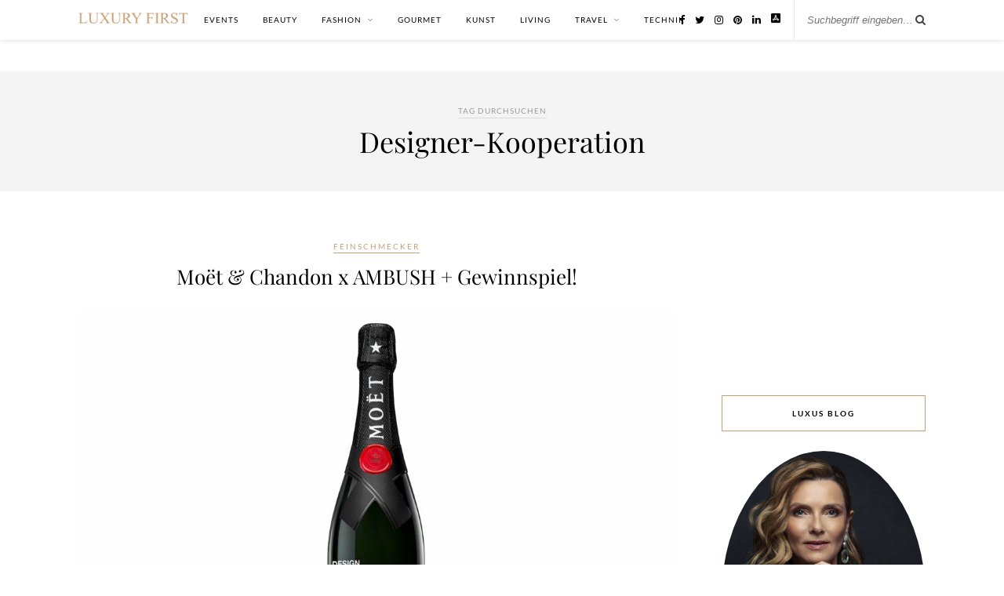

--- FILE ---
content_type: text/html; charset=UTF-8
request_url: https://www.luxury-first.de/t/designer-kooperation/
body_size: 12509
content:
<!DOCTYPE html>
<html lang="de" prefix="og: https://ogp.me/ns#">
<head>

	<meta charset="UTF-8">
	<meta http-equiv="X-UA-Compatible" content="IE=edge">
	<meta name="viewport" content="width=device-width, initial-scale=1">

	<link rel="profile" href="https://gmpg.org/xfn/11" />

		<link rel="shortcut icon" href="https://www.luxury-first.de/wp-content/uploads/2020/02/994102_779596442053911_38521814_n.jpg" />
	
	<link rel="alternate" type="application/rss+xml" title="LUXURY FIRST Luxusblog RSS Feed" href="https://www.luxury-first.de/feed/" />
	<link rel="alternate" type="application/atom+xml" title="LUXURY FIRST Luxusblog Atom Feed" href="https://www.luxury-first.de/feed/atom/" />
	<link rel="pingback" href="https://www.luxury-first.de/xmlrpc.php" />

		<style>img:is([sizes="auto" i], [sizes^="auto," i]) { contain-intrinsic-size: 3000px 1500px }</style>
	
<!-- Suchmaschinen-Optimierung durch Rank Math PRO - https://rankmath.com/ -->
<title>Designer-Kooperation News, Hintergründe &amp; Luxus Neuheiten - LUXURY FIRST Luxusblog</title>
<meta name="description" content="News zum Thema Designer-Kooperation ✓ Aktuelle Hintergründe ✓ Luxus Designer-Kooperation Anregungen und Inspiration ✓ Termine, Trends und Neuheiten ✓ Insider-Tipps direkt vom Luxusblogger"/>
<meta name="robots" content="index, follow, max-snippet:-1, max-video-preview:-1, max-image-preview:large"/>
<link rel="canonical" href="https://www.luxury-first.de/t/designer-kooperation/" />
<meta property="og:locale" content="de_DE" />
<meta property="og:type" content="article" />
<meta property="og:title" content="Designer-Kooperation News, Hintergründe &amp; Luxus Neuheiten - LUXURY FIRST Luxusblog" />
<meta property="og:description" content="News zum Thema Designer-Kooperation ✓ Aktuelle Hintergründe ✓ Luxus Designer-Kooperation Anregungen und Inspiration ✓ Termine, Trends und Neuheiten ✓ Insider-Tipps direkt vom Luxusblogger" />
<meta property="og:url" content="https://www.luxury-first.de/t/designer-kooperation/" />
<meta property="og:site_name" content="Luxury First" />
<meta property="article:publisher" content="http://facebook.com/Luxury.First.Magazin" />
<meta name="twitter:card" content="summary_large_image" />
<meta name="twitter:title" content="Designer-Kooperation News, Hintergründe &amp; Luxus Neuheiten - LUXURY FIRST Luxusblog" />
<meta name="twitter:description" content="News zum Thema Designer-Kooperation ✓ Aktuelle Hintergründe ✓ Luxus Designer-Kooperation Anregungen und Inspiration ✓ Termine, Trends und Neuheiten ✓ Insider-Tipps direkt vom Luxusblogger" />
<meta name="twitter:site" content="@Luxury_First" />
<meta name="twitter:label1" content="Beiträge" />
<meta name="twitter:data1" content="1" />
<script type="application/ld+json" class="rank-math-schema">{"@context":"https://schema.org","@graph":[{"@type":"Person","@id":"https://www.luxury-first.de/#person","name":"Luxury First","sameAs":["http://facebook.com/Luxury.First.Magazin","https://twitter.com/Luxury_First","http://instagram.com/luxury_first_magazin/","https://www.pinterest.de/luxury_first/"],"image":{"@type":"ImageObject","@id":"https://www.luxury-first.de/#logo","url":"https://www.luxury-first.de/wp-content/uploads/2019/05/lf-text.png","contentUrl":"https://www.luxury-first.de/wp-content/uploads/2019/05/lf-text.png","caption":"Luxury First","inLanguage":"de","width":"640","height":"64"}},{"@type":"WebSite","@id":"https://www.luxury-first.de/#website","url":"https://www.luxury-first.de","name":"Luxury First","publisher":{"@id":"https://www.luxury-first.de/#person"},"inLanguage":"de"},{"@type":"CollectionPage","@id":"https://www.luxury-first.de/t/designer-kooperation/#webpage","url":"https://www.luxury-first.de/t/designer-kooperation/","name":"Designer-Kooperation News, Hintergr\u00fcnde &amp; Luxus Neuheiten - LUXURY FIRST Luxusblog","isPartOf":{"@id":"https://www.luxury-first.de/#website"},"inLanguage":"de"}]}</script>
<!-- /Rank Math WordPress SEO Plugin -->

<link rel="alternate" type="application/rss+xml" title="LUXURY FIRST Luxusblog &raquo; Feed" href="https://www.luxury-first.de/feed/" />
<link rel="alternate" type="application/rss+xml" title="LUXURY FIRST Luxusblog &raquo; Kommentar-Feed" href="https://www.luxury-first.de/comments/feed/" />
<script type="text/javascript" id="wpp-js" src="https://www.luxury-first.de/wp-content/plugins/wordpress-popular-posts/assets/js/wpp.min.js?ver=7.3.6" data-sampling="0" data-sampling-rate="100" data-api-url="https://www.luxury-first.de/wp-json/wordpress-popular-posts" data-post-id="0" data-token="2727e51baf" data-lang="0" data-debug="0"></script>
<link rel="alternate" type="application/rss+xml" title="LUXURY FIRST Luxusblog &raquo; Designer-Kooperation Schlagwort-Feed" href="https://www.luxury-first.de/t/designer-kooperation/feed/" />
<script type="text/javascript">
/* <![CDATA[ */
window._wpemojiSettings = {"baseUrl":"https:\/\/s.w.org\/images\/core\/emoji\/16.0.1\/72x72\/","ext":".png","svgUrl":"https:\/\/s.w.org\/images\/core\/emoji\/16.0.1\/svg\/","svgExt":".svg","source":{"concatemoji":"https:\/\/www.luxury-first.de\/wp-includes\/js\/wp-emoji-release.min.js?ver=6.8.3"}};
/*! This file is auto-generated */
!function(s,n){var o,i,e;function c(e){try{var t={supportTests:e,timestamp:(new Date).valueOf()};sessionStorage.setItem(o,JSON.stringify(t))}catch(e){}}function p(e,t,n){e.clearRect(0,0,e.canvas.width,e.canvas.height),e.fillText(t,0,0);var t=new Uint32Array(e.getImageData(0,0,e.canvas.width,e.canvas.height).data),a=(e.clearRect(0,0,e.canvas.width,e.canvas.height),e.fillText(n,0,0),new Uint32Array(e.getImageData(0,0,e.canvas.width,e.canvas.height).data));return t.every(function(e,t){return e===a[t]})}function u(e,t){e.clearRect(0,0,e.canvas.width,e.canvas.height),e.fillText(t,0,0);for(var n=e.getImageData(16,16,1,1),a=0;a<n.data.length;a++)if(0!==n.data[a])return!1;return!0}function f(e,t,n,a){switch(t){case"flag":return n(e,"\ud83c\udff3\ufe0f\u200d\u26a7\ufe0f","\ud83c\udff3\ufe0f\u200b\u26a7\ufe0f")?!1:!n(e,"\ud83c\udde8\ud83c\uddf6","\ud83c\udde8\u200b\ud83c\uddf6")&&!n(e,"\ud83c\udff4\udb40\udc67\udb40\udc62\udb40\udc65\udb40\udc6e\udb40\udc67\udb40\udc7f","\ud83c\udff4\u200b\udb40\udc67\u200b\udb40\udc62\u200b\udb40\udc65\u200b\udb40\udc6e\u200b\udb40\udc67\u200b\udb40\udc7f");case"emoji":return!a(e,"\ud83e\udedf")}return!1}function g(e,t,n,a){var r="undefined"!=typeof WorkerGlobalScope&&self instanceof WorkerGlobalScope?new OffscreenCanvas(300,150):s.createElement("canvas"),o=r.getContext("2d",{willReadFrequently:!0}),i=(o.textBaseline="top",o.font="600 32px Arial",{});return e.forEach(function(e){i[e]=t(o,e,n,a)}),i}function t(e){var t=s.createElement("script");t.src=e,t.defer=!0,s.head.appendChild(t)}"undefined"!=typeof Promise&&(o="wpEmojiSettingsSupports",i=["flag","emoji"],n.supports={everything:!0,everythingExceptFlag:!0},e=new Promise(function(e){s.addEventListener("DOMContentLoaded",e,{once:!0})}),new Promise(function(t){var n=function(){try{var e=JSON.parse(sessionStorage.getItem(o));if("object"==typeof e&&"number"==typeof e.timestamp&&(new Date).valueOf()<e.timestamp+604800&&"object"==typeof e.supportTests)return e.supportTests}catch(e){}return null}();if(!n){if("undefined"!=typeof Worker&&"undefined"!=typeof OffscreenCanvas&&"undefined"!=typeof URL&&URL.createObjectURL&&"undefined"!=typeof Blob)try{var e="postMessage("+g.toString()+"("+[JSON.stringify(i),f.toString(),p.toString(),u.toString()].join(",")+"));",a=new Blob([e],{type:"text/javascript"}),r=new Worker(URL.createObjectURL(a),{name:"wpTestEmojiSupports"});return void(r.onmessage=function(e){c(n=e.data),r.terminate(),t(n)})}catch(e){}c(n=g(i,f,p,u))}t(n)}).then(function(e){for(var t in e)n.supports[t]=e[t],n.supports.everything=n.supports.everything&&n.supports[t],"flag"!==t&&(n.supports.everythingExceptFlag=n.supports.everythingExceptFlag&&n.supports[t]);n.supports.everythingExceptFlag=n.supports.everythingExceptFlag&&!n.supports.flag,n.DOMReady=!1,n.readyCallback=function(){n.DOMReady=!0}}).then(function(){return e}).then(function(){var e;n.supports.everything||(n.readyCallback(),(e=n.source||{}).concatemoji?t(e.concatemoji):e.wpemoji&&e.twemoji&&(t(e.twemoji),t(e.wpemoji)))}))}((window,document),window._wpemojiSettings);
/* ]]> */
</script>
<link rel='stylesheet' id='sbi_styles-css' href='https://www.luxury-first.de/wp-content/plugins/instagram-feed/css/sbi-styles.min.css?ver=6.10.0' type='text/css' media='all' />
<style id='wp-emoji-styles-inline-css' type='text/css'>

	img.wp-smiley, img.emoji {
		display: inline !important;
		border: none !important;
		box-shadow: none !important;
		height: 1em !important;
		width: 1em !important;
		margin: 0 0.07em !important;
		vertical-align: -0.1em !important;
		background: none !important;
		padding: 0 !important;
	}
</style>
<link rel='stylesheet' id='wp-block-library-css' href='https://www.luxury-first.de/wp-includes/css/dist/block-library/style.min.css?ver=6.8.3' type='text/css' media='all' />
<style id='classic-theme-styles-inline-css' type='text/css'>
/*! This file is auto-generated */
.wp-block-button__link{color:#fff;background-color:#32373c;border-radius:9999px;box-shadow:none;text-decoration:none;padding:calc(.667em + 2px) calc(1.333em + 2px);font-size:1.125em}.wp-block-file__button{background:#32373c;color:#fff;text-decoration:none}
</style>
<style id='global-styles-inline-css' type='text/css'>
:root{--wp--preset--aspect-ratio--square: 1;--wp--preset--aspect-ratio--4-3: 4/3;--wp--preset--aspect-ratio--3-4: 3/4;--wp--preset--aspect-ratio--3-2: 3/2;--wp--preset--aspect-ratio--2-3: 2/3;--wp--preset--aspect-ratio--16-9: 16/9;--wp--preset--aspect-ratio--9-16: 9/16;--wp--preset--color--black: #000000;--wp--preset--color--cyan-bluish-gray: #abb8c3;--wp--preset--color--white: #ffffff;--wp--preset--color--pale-pink: #f78da7;--wp--preset--color--vivid-red: #cf2e2e;--wp--preset--color--luminous-vivid-orange: #ff6900;--wp--preset--color--luminous-vivid-amber: #fcb900;--wp--preset--color--light-green-cyan: #7bdcb5;--wp--preset--color--vivid-green-cyan: #00d084;--wp--preset--color--pale-cyan-blue: #8ed1fc;--wp--preset--color--vivid-cyan-blue: #0693e3;--wp--preset--color--vivid-purple: #9b51e0;--wp--preset--gradient--vivid-cyan-blue-to-vivid-purple: linear-gradient(135deg,rgba(6,147,227,1) 0%,rgb(155,81,224) 100%);--wp--preset--gradient--light-green-cyan-to-vivid-green-cyan: linear-gradient(135deg,rgb(122,220,180) 0%,rgb(0,208,130) 100%);--wp--preset--gradient--luminous-vivid-amber-to-luminous-vivid-orange: linear-gradient(135deg,rgba(252,185,0,1) 0%,rgba(255,105,0,1) 100%);--wp--preset--gradient--luminous-vivid-orange-to-vivid-red: linear-gradient(135deg,rgba(255,105,0,1) 0%,rgb(207,46,46) 100%);--wp--preset--gradient--very-light-gray-to-cyan-bluish-gray: linear-gradient(135deg,rgb(238,238,238) 0%,rgb(169,184,195) 100%);--wp--preset--gradient--cool-to-warm-spectrum: linear-gradient(135deg,rgb(74,234,220) 0%,rgb(151,120,209) 20%,rgb(207,42,186) 40%,rgb(238,44,130) 60%,rgb(251,105,98) 80%,rgb(254,248,76) 100%);--wp--preset--gradient--blush-light-purple: linear-gradient(135deg,rgb(255,206,236) 0%,rgb(152,150,240) 100%);--wp--preset--gradient--blush-bordeaux: linear-gradient(135deg,rgb(254,205,165) 0%,rgb(254,45,45) 50%,rgb(107,0,62) 100%);--wp--preset--gradient--luminous-dusk: linear-gradient(135deg,rgb(255,203,112) 0%,rgb(199,81,192) 50%,rgb(65,88,208) 100%);--wp--preset--gradient--pale-ocean: linear-gradient(135deg,rgb(255,245,203) 0%,rgb(182,227,212) 50%,rgb(51,167,181) 100%);--wp--preset--gradient--electric-grass: linear-gradient(135deg,rgb(202,248,128) 0%,rgb(113,206,126) 100%);--wp--preset--gradient--midnight: linear-gradient(135deg,rgb(2,3,129) 0%,rgb(40,116,252) 100%);--wp--preset--font-size--small: 13px;--wp--preset--font-size--medium: 20px;--wp--preset--font-size--large: 36px;--wp--preset--font-size--x-large: 42px;--wp--preset--spacing--20: 0.44rem;--wp--preset--spacing--30: 0.67rem;--wp--preset--spacing--40: 1rem;--wp--preset--spacing--50: 1.5rem;--wp--preset--spacing--60: 2.25rem;--wp--preset--spacing--70: 3.38rem;--wp--preset--spacing--80: 5.06rem;--wp--preset--shadow--natural: 6px 6px 9px rgba(0, 0, 0, 0.2);--wp--preset--shadow--deep: 12px 12px 50px rgba(0, 0, 0, 0.4);--wp--preset--shadow--sharp: 6px 6px 0px rgba(0, 0, 0, 0.2);--wp--preset--shadow--outlined: 6px 6px 0px -3px rgba(255, 255, 255, 1), 6px 6px rgba(0, 0, 0, 1);--wp--preset--shadow--crisp: 6px 6px 0px rgba(0, 0, 0, 1);}:where(.is-layout-flex){gap: 0.5em;}:where(.is-layout-grid){gap: 0.5em;}body .is-layout-flex{display: flex;}.is-layout-flex{flex-wrap: wrap;align-items: center;}.is-layout-flex > :is(*, div){margin: 0;}body .is-layout-grid{display: grid;}.is-layout-grid > :is(*, div){margin: 0;}:where(.wp-block-columns.is-layout-flex){gap: 2em;}:where(.wp-block-columns.is-layout-grid){gap: 2em;}:where(.wp-block-post-template.is-layout-flex){gap: 1.25em;}:where(.wp-block-post-template.is-layout-grid){gap: 1.25em;}.has-black-color{color: var(--wp--preset--color--black) !important;}.has-cyan-bluish-gray-color{color: var(--wp--preset--color--cyan-bluish-gray) !important;}.has-white-color{color: var(--wp--preset--color--white) !important;}.has-pale-pink-color{color: var(--wp--preset--color--pale-pink) !important;}.has-vivid-red-color{color: var(--wp--preset--color--vivid-red) !important;}.has-luminous-vivid-orange-color{color: var(--wp--preset--color--luminous-vivid-orange) !important;}.has-luminous-vivid-amber-color{color: var(--wp--preset--color--luminous-vivid-amber) !important;}.has-light-green-cyan-color{color: var(--wp--preset--color--light-green-cyan) !important;}.has-vivid-green-cyan-color{color: var(--wp--preset--color--vivid-green-cyan) !important;}.has-pale-cyan-blue-color{color: var(--wp--preset--color--pale-cyan-blue) !important;}.has-vivid-cyan-blue-color{color: var(--wp--preset--color--vivid-cyan-blue) !important;}.has-vivid-purple-color{color: var(--wp--preset--color--vivid-purple) !important;}.has-black-background-color{background-color: var(--wp--preset--color--black) !important;}.has-cyan-bluish-gray-background-color{background-color: var(--wp--preset--color--cyan-bluish-gray) !important;}.has-white-background-color{background-color: var(--wp--preset--color--white) !important;}.has-pale-pink-background-color{background-color: var(--wp--preset--color--pale-pink) !important;}.has-vivid-red-background-color{background-color: var(--wp--preset--color--vivid-red) !important;}.has-luminous-vivid-orange-background-color{background-color: var(--wp--preset--color--luminous-vivid-orange) !important;}.has-luminous-vivid-amber-background-color{background-color: var(--wp--preset--color--luminous-vivid-amber) !important;}.has-light-green-cyan-background-color{background-color: var(--wp--preset--color--light-green-cyan) !important;}.has-vivid-green-cyan-background-color{background-color: var(--wp--preset--color--vivid-green-cyan) !important;}.has-pale-cyan-blue-background-color{background-color: var(--wp--preset--color--pale-cyan-blue) !important;}.has-vivid-cyan-blue-background-color{background-color: var(--wp--preset--color--vivid-cyan-blue) !important;}.has-vivid-purple-background-color{background-color: var(--wp--preset--color--vivid-purple) !important;}.has-black-border-color{border-color: var(--wp--preset--color--black) !important;}.has-cyan-bluish-gray-border-color{border-color: var(--wp--preset--color--cyan-bluish-gray) !important;}.has-white-border-color{border-color: var(--wp--preset--color--white) !important;}.has-pale-pink-border-color{border-color: var(--wp--preset--color--pale-pink) !important;}.has-vivid-red-border-color{border-color: var(--wp--preset--color--vivid-red) !important;}.has-luminous-vivid-orange-border-color{border-color: var(--wp--preset--color--luminous-vivid-orange) !important;}.has-luminous-vivid-amber-border-color{border-color: var(--wp--preset--color--luminous-vivid-amber) !important;}.has-light-green-cyan-border-color{border-color: var(--wp--preset--color--light-green-cyan) !important;}.has-vivid-green-cyan-border-color{border-color: var(--wp--preset--color--vivid-green-cyan) !important;}.has-pale-cyan-blue-border-color{border-color: var(--wp--preset--color--pale-cyan-blue) !important;}.has-vivid-cyan-blue-border-color{border-color: var(--wp--preset--color--vivid-cyan-blue) !important;}.has-vivid-purple-border-color{border-color: var(--wp--preset--color--vivid-purple) !important;}.has-vivid-cyan-blue-to-vivid-purple-gradient-background{background: var(--wp--preset--gradient--vivid-cyan-blue-to-vivid-purple) !important;}.has-light-green-cyan-to-vivid-green-cyan-gradient-background{background: var(--wp--preset--gradient--light-green-cyan-to-vivid-green-cyan) !important;}.has-luminous-vivid-amber-to-luminous-vivid-orange-gradient-background{background: var(--wp--preset--gradient--luminous-vivid-amber-to-luminous-vivid-orange) !important;}.has-luminous-vivid-orange-to-vivid-red-gradient-background{background: var(--wp--preset--gradient--luminous-vivid-orange-to-vivid-red) !important;}.has-very-light-gray-to-cyan-bluish-gray-gradient-background{background: var(--wp--preset--gradient--very-light-gray-to-cyan-bluish-gray) !important;}.has-cool-to-warm-spectrum-gradient-background{background: var(--wp--preset--gradient--cool-to-warm-spectrum) !important;}.has-blush-light-purple-gradient-background{background: var(--wp--preset--gradient--blush-light-purple) !important;}.has-blush-bordeaux-gradient-background{background: var(--wp--preset--gradient--blush-bordeaux) !important;}.has-luminous-dusk-gradient-background{background: var(--wp--preset--gradient--luminous-dusk) !important;}.has-pale-ocean-gradient-background{background: var(--wp--preset--gradient--pale-ocean) !important;}.has-electric-grass-gradient-background{background: var(--wp--preset--gradient--electric-grass) !important;}.has-midnight-gradient-background{background: var(--wp--preset--gradient--midnight) !important;}.has-small-font-size{font-size: var(--wp--preset--font-size--small) !important;}.has-medium-font-size{font-size: var(--wp--preset--font-size--medium) !important;}.has-large-font-size{font-size: var(--wp--preset--font-size--large) !important;}.has-x-large-font-size{font-size: var(--wp--preset--font-size--x-large) !important;}
:where(.wp-block-post-template.is-layout-flex){gap: 1.25em;}:where(.wp-block-post-template.is-layout-grid){gap: 1.25em;}
:where(.wp-block-columns.is-layout-flex){gap: 2em;}:where(.wp-block-columns.is-layout-grid){gap: 2em;}
:root :where(.wp-block-pullquote){font-size: 1.5em;line-height: 1.6;}
</style>
<link rel='stylesheet' id='cta-button-style-front-css' href='https://www.luxury-first.de/wp-content/plugins/custom-buttons/assets/cta-style.css?ver=1765793396' type='text/css' media='all' />
<style id='cta-button-style-front-inline-css' type='text/css'>
.pk-affiliate::after, .btn-hi[href*="amazon"]::after, .btn-hi[href*="amzn"]::after, .btn-hi[href*="digidip"]::after, .btn-hi[href*="awin1"]::after, .btn-hi[href*="linksynergy"]::after, .btn-hi[href*="viglink"]::after { content:" *" }
</style>
<link rel='stylesheet' id='mc4wp-form-basic-css' href='https://www.luxury-first.de/wp-content/plugins/mailchimp-for-wp/assets/css/form-basic.css?ver=4.11.1' type='text/css' media='all' />
<link rel='stylesheet' id='ez-toc-css' href='https://www.luxury-first.de/wp-content/plugins/easy-table-of-contents/assets/css/screen.min.css?ver=2.0.80' type='text/css' media='all' />
<style id='ez-toc-inline-css' type='text/css'>
div#ez-toc-container .ez-toc-title {font-size: 120%;}div#ez-toc-container .ez-toc-title {font-weight: 500;}div#ez-toc-container ul li , div#ez-toc-container ul li a {font-size: 95%;}div#ez-toc-container ul li , div#ez-toc-container ul li a {font-weight: 500;}div#ez-toc-container nav ul ul li {font-size: 90%;}.ez-toc-box-title {font-weight: bold; margin-bottom: 10px; text-align: center; text-transform: uppercase; letter-spacing: 1px; color: #666; padding-bottom: 5px;position:absolute;top:-4%;left:5%;background-color: inherit;transition: top 0.3s ease;}.ez-toc-box-title.toc-closed {top:-25%;}
.ez-toc-container-direction {direction: ltr;}.ez-toc-counter ul{counter-reset: item ;}.ez-toc-counter nav ul li a::before {content: counters(item, '.', decimal) '. ';display: inline-block;counter-increment: item;flex-grow: 0;flex-shrink: 0;margin-right: .2em; float: left; }.ez-toc-widget-direction {direction: ltr;}.ez-toc-widget-container ul{counter-reset: item ;}.ez-toc-widget-container nav ul li a::before {content: counters(item, '.', decimal) '. ';display: inline-block;counter-increment: item;flex-grow: 0;flex-shrink: 0;margin-right: .2em; float: left; }
</style>
<link rel='stylesheet' id='wordpress-popular-posts-css-css' href='https://www.luxury-first.de/wp-content/plugins/wordpress-popular-posts/assets/css/wpp.css?ver=7.3.6' type='text/css' media='all' />
<link rel='stylesheet' id='default_body_font-css' href='https://www.luxury-first.de/wp-content/themes/rosemary-child/fonts.css?ver=1.0.2' type='text/css' media='all' />
<link rel='stylesheet' id='default_heading_font-css' href='https://www.luxury-first.de/wp-content/themes/rosemary-child/fonts-heading.css?ver=1.0.2' type='text/css' media='all' />
<link rel='stylesheet' id='sp_style-css' href='https://www.luxury-first.de/wp-content/themes/rosemary/style.css?ver=6.8.3' type='text/css' media='all' />
<link rel='stylesheet' id='sp_style_child-css' href='https://www.luxury-first.de/wp-content/themes/rosemary-child/style.css?ver=1.0.2' type='text/css' media='all' />
<link rel='stylesheet' id='font-awesome-css' href='https://www.luxury-first.de/wp-content/themes/rosemary/css/font-awesome.min.css?ver=6.8.3' type='text/css' media='all' />
<link rel='stylesheet' id='responsive-css' href='https://www.luxury-first.de/wp-content/themes/rosemary/css/responsive.css?ver=6.8.3' type='text/css' media='all' />
<script type="text/javascript" src="https://www.luxury-first.de/wp-includes/js/jquery/jquery.min.js?ver=3.7.1" id="jquery-core-js"></script>
<script type="text/javascript" src="https://www.luxury-first.de/wp-includes/js/jquery/jquery-migrate.min.js?ver=3.4.1" id="jquery-migrate-js"></script>
<link rel="https://api.w.org/" href="https://www.luxury-first.de/wp-json/" /><link rel="alternate" title="JSON" type="application/json" href="https://www.luxury-first.de/wp-json/wp/v2/tags/4919" /><link rel="EditURI" type="application/rsd+xml" title="RSD" href="https://www.luxury-first.de/xmlrpc.php?rsd" />
<meta name="generator" content="WordPress 6.8.3" />
            <style id="wpp-loading-animation-styles">@-webkit-keyframes bgslide{from{background-position-x:0}to{background-position-x:-200%}}@keyframes bgslide{from{background-position-x:0}to{background-position-x:-200%}}.wpp-widget-block-placeholder,.wpp-shortcode-placeholder{margin:0 auto;width:60px;height:3px;background:#dd3737;background:linear-gradient(90deg,#dd3737 0%,#571313 10%,#dd3737 100%);background-size:200% auto;border-radius:3px;-webkit-animation:bgslide 1s infinite linear;animation:bgslide 1s infinite linear}</style>
                <style type="text/css">
	
		#logo { padding:42px 0 72px; }
		
								#nav-wrapper .menu li.current-menu-item > a, #nav-wrapper .menu li.current_page_item > a, #nav-wrapper .menu li a:hover {  color:#c69f73; }
		
		#nav-wrapper .menu .sub-menu, #nav-wrapper .menu .children { background: ; }
		#nav-wrapper ul.menu ul a, #nav-wrapper .menu ul ul a {  color:; }
		#nav-wrapper ul.menu ul a:hover, #nav-wrapper .menu ul ul a:hover { color: #c69f73; background:; }
		
		.slicknav_nav { background:; }
		.slicknav_nav a { color:; }
		.slicknav_menu .slicknav_icon-bar { background-color:; }
		
		#top-social a i { color:; }
		#top-social a:hover i { color:#c69f73; }
		
		#top-search i { color:; }
		#top-search { border-color:; }
				.cart-contents .sp-count {background:#c69f73;}				
		.widget-title { background:; color:; border-color:#c69f73; }
		
				.social-widget a:hover > i { color:#c69f73; }		
		a, .social-widget a:hover > i, .woocommerce .star-rating { color:#c69f73; }
		.post-header .cat a, .post-entry blockquote { border-color:#c69f73; }
		
		.feat-item .read-more, .more-button  { background:; color:; border-color:#c69f73;}
		.feat-item .read-more:hover, .more-button:hover  { background:#c69f73; color:; border-color:#c69f73;}
		
						
				.hreview-aggregate, .ratingtext  { display: none; }

header#header img { max-width: 100% !important; }				
    </style>
    <style type="text/css">.recentcomments a{display:inline !important;padding:0 !important;margin:0 !important;}</style><!-- Es ist keine amphtml-Version verfügbar für diese URL. --><link rel="icon" href="https://www.luxury-first.de/wp-content/uploads/2020/03/image-8-150x150.jpg" sizes="32x32" />
<link rel="icon" href="https://www.luxury-first.de/wp-content/uploads/2020/03/image-8-640x640.jpg" sizes="192x192" />
<link rel="apple-touch-icon" href="https://www.luxury-first.de/wp-content/uploads/2020/03/image-8-640x640.jpg" />
<meta name="msapplication-TileImage" content="https://www.luxury-first.de/wp-content/uploads/2020/03/image-8-640x640.jpg" />

            <!--script async src="https://securepubads.g.doubleclick.net/tag/js/gpt.js"></script-->
        <script>
            window.googletag = window.googletag || {cmd: []};
            var dbclSlot1, dbclSlot2, dbclSlot3;

            googletag.cmd.push(function() {
                dbclSlot1 = googletag.defineSlot('/1086968/lf-header', ['fluid', [970, 90], [728, 90], [468, 60]], 'div-gpt-ad-1647619834964-0').addService(googletag.pubads());
                dbclSlot2 = googletag.defineSlot('/1086968/below-content-grid', ['fluid', [468, 60], [300, 250]], 'div-gpt-ad-1647862896458-0').addService(googletag.pubads());
                dbclSlot3 = googletag.defineSlot('/1086968/lf-sidebar', ['fluid', [250, 250], [200, 200]], 'div-gpt-ad-1647865691312-0').addService(googletag.pubads());
                                googletag.pubads().enableSingleRequest();
                googletag.pubads().collapseEmptyDivs();
                googletag.enableServices();
            });
        </script>
    	<script async src="https://pagead2.googlesyndication.com/pagead/js/adsbygoogle.js?client=ca-pub-4037519675271970"
     crossorigin="anonymous"></script>

</head>

<body class="archive tag tag-designer-kooperation tag-4919 wp-theme-rosemary wp-child-theme-rosemary-child">

	<div id="top-bar">

		<div class="container">
			<div class="menu-mobile"></div>

			<div id="logo">

				
											<h2><a href="https://www.luxury-first.de"><img src="https://www.luxury-first.de/wp-content/uploads/2019/05/lf-text.png" alt="LUXURY FIRST Luxusblog" /></a></h2>
					
				
			</div>

			<div id="nav-wrapper">
				<ul id="menu-hauptmenue" class="menu"><li id="menu-item-13524" class="menu-item menu-item-type-taxonomy menu-item-object-category menu-item-13524"><a href="https://www.luxury-first.de/events/">EVENTS</a></li>
<li id="menu-item-13522" class="menu-item menu-item-type-taxonomy menu-item-object-category menu-item-13522"><a href="https://www.luxury-first.de/beauty/">BEAUTY</a></li>
<li id="menu-item-13525" class="menu-item menu-item-type-taxonomy menu-item-object-category menu-item-has-children menu-item-13525"><a href="https://www.luxury-first.de/fashion/">FASHION</a>
<ul class="sub-menu">
	<li id="menu-item-13529" class="menu-item menu-item-type-taxonomy menu-item-object-category menu-item-13529"><a href="https://www.luxury-first.de/schmuck/">SCHMUCK</a></li>
	<li id="menu-item-13532" class="menu-item menu-item-type-taxonomy menu-item-object-category menu-item-13532"><a href="https://www.luxury-first.de/uhren/">UHREN</a></li>
</ul>
</li>
<li id="menu-item-13526" class="menu-item menu-item-type-taxonomy menu-item-object-category menu-item-13526"><a href="https://www.luxury-first.de/feinschmecker-gourmet/">GOURMET</a></li>
<li id="menu-item-16017" class="menu-item menu-item-type-taxonomy menu-item-object-category menu-item-16017"><a href="https://www.luxury-first.de/kunst/">KUNST</a></li>
<li id="menu-item-13527" class="menu-item menu-item-type-taxonomy menu-item-object-category menu-item-13527"><a href="https://www.luxury-first.de/living/">LIVING</a></li>
<li id="menu-item-13528" class="menu-item menu-item-type-taxonomy menu-item-object-category menu-item-has-children menu-item-13528"><a href="https://www.luxury-first.de/hotels-reisen/">TRAVEL</a>
<ul class="sub-menu">
	<li id="menu-item-13521" class="menu-item menu-item-type-taxonomy menu-item-object-category menu-item-13521"><a href="https://www.luxury-first.de/autos/">AUTO</a></li>
	<li id="menu-item-13523" class="menu-item menu-item-type-taxonomy menu-item-object-category menu-item-13523"><a href="https://www.luxury-first.de/boote/">BOOT</a></li>
</ul>
</li>
<li id="menu-item-13531" class="menu-item menu-item-type-taxonomy menu-item-object-category menu-item-13531"><a href="https://www.luxury-first.de/technik/">TECHNIK</a></li>
</ul>			</div>

						<div id="top-search">
				<form role="search" method="get" id="searchform" action="https://www.luxury-first.de/">
		<input type="text" placeholder="Suchbegriff eingeben…" name="s" id="s" />
</form>				<i class="fa fa-search search-desktop"></i>
				<i class="fa fa-search search-toggle"></i>
			</div>

			<!-- Responsive Search -->
			<div class="show-search">
				<form role="search" method="get" id="searchform" action="https://www.luxury-first.de/">
		<input type="text" placeholder="Suchbegriff eingeben…" name="s" id="s" />
</form>			</div>
			<!-- -->
			
						<div id="top-social" >

				<a href="https://facebook.com/Luxury.First.Magazin" target="_blank"><i class="fa fa-facebook"></i></a>				<a href="https://twitter.com/Luxury_First" target="_blank"><i class="fa fa-twitter"></i></a>				<a href="https://instagram.com/luxury_first_magazin/" target="_blank"><i class="fa fa-instagram"></i></a>				<a href="https://pinterest.com/luxury_first" target="_blank"><i class="fa fa-pinterest"></i></a>																																<a href="https://www.linkedin.com/company/luxury-first" target="_blank"><i class="fa fa-linkedin"></i></a>								                                                <a href="https://apps.apple.com/de/app/luxury-first-luxusmagazin/id1633262749" target="_blank"><img src="https://www.luxury-first.de/wp-content/themes/rosemary-child/img/app-icon.png" width="64" height="64" alt="Strava" style="max-width: 12px; height: auto;" /></a>
                
				
			</div>
			
		</div>

	</div>

	<header id="header">
		<div class="container">
                            <!-- /1086968/lf-header -->
                <div id='div-gpt-ad-1647619834964-0'>
                    <script>
                        googletag.cmd.push(function() { googletag.display(dbclSlot1); });
                        //googletag.cmd.push(function() { googletag.display('div-gpt-ad-1647619834964-0'); });
                    </script>
                </div>
                		</div>
	</header>

	
	<div class="archive-box">
	
		<span>Tag durchsuchen</span>
		<h1>Designer-Kooperation</h1>
		
				
	</div>
	
	<div class="container">
		
		<div id="content">
		
			<div id="main" >
			
				<ul class="sp-grid">				
									
										
													<article id="post-14813" class="post-14813 post type-post status-publish format-standard has-post-thumbnail hentry category-feinschmecker-gourmet tag-ambush tag-champagner tag-designer-kooperation tag-gewinnspiel tag-kuenstlerin tag-moet-chandon tag-yoon-ahn">

	<div class="post-header">

				<span class="cat"><a href="https://www.luxury-first.de/feinschmecker-gourmet/" title="Zeige alle Beiträge in Feinschmecker" >Feinschmecker</a></span>
		
					<h2 class="entry-title"><a href="https://www.luxury-first.de/moet-chandon-x-ambush-gewinnspiel-14813/">Moët &#038; Chandon x AMBUSH + Gewinnspiel!</a></h2>
		
		
	</div>

	
						<div class="post-img">
			<a href="https://www.luxury-first.de/moet-chandon-x-ambush-gewinnspiel-14813/"><img width="1080" height="720" src="https://www.luxury-first.de/wp-content/uploads/2021/03/Moet-Chandon-Ambush-Champagner-Flasche-Imperial-1080x720.jpg" class="attachment-full-thumb size-full-thumb wp-post-image" alt="" decoding="async" fetchpriority="high" srcset="https://www.luxury-first.de/wp-content/uploads/2021/03/Moet-Chandon-Ambush-Champagner-Flasche-Imperial-1080x720.jpg 1080w, https://www.luxury-first.de/wp-content/uploads/2021/03/Moet-Chandon-Ambush-Champagner-Flasche-Imperial-640x427.jpg 640w, https://www.luxury-first.de/wp-content/uploads/2021/03/Moet-Chandon-Ambush-Champagner-Flasche-Imperial-1024x683.jpg 1024w, https://www.luxury-first.de/wp-content/uploads/2021/03/Moet-Chandon-Ambush-Champagner-Flasche-Imperial-768x512.jpg 768w, https://www.luxury-first.de/wp-content/uploads/2021/03/Moet-Chandon-Ambush-Champagner-Flasche-Imperial-1536x1025.jpg 1536w, https://www.luxury-first.de/wp-content/uploads/2021/03/Moet-Chandon-Ambush-Champagner-Flasche-Imperial.jpg 2048w" sizes="(max-width: 1080px) 100vw, 1080px" /></a>
					</div>
				
	
	<div class="post-entry">

		
			
				<p>Erstmalig in der 152-jährigen Firmengeschichte lässt Moët &amp; Chandon seinen Flaggschiff-Champagner Moët Imperial von einer Künstlerin neu gestalten. Die Wahl für dieses denkwürdige Ereignis fiel auf Yoon – Kreativchefin und Mitbegründerin des Labels AMBUSH. Ich fühle mich sehr geehrt, dass Moët &amp; Chandon mich als erste Künstlerin ausgewählt hat, um an der Gestaltung der ikonischen Moët Impérial-Flasche mitzuarbeiten. Yoon, Mitbegründerin und Kreativchefin von AMBUSH Pioniergeist, Handwerkskunst und die Weitergabe von Know-how. Diese Werte sind es, die Yoon mit dem führenden&hellip;</p>
				<p><a href="https://www.luxury-first.de/moet-chandon-x-ambush-gewinnspiel-14813/" class="more-link"><span class="more-button">Weiterlesen</span></a>

			
		

		
						
	</div>
	
			
		<div class="post-meta">

		
				<div class="meta-share">
			<span class="share-text">Teilen</span>
			<a target="_blank" href="https://www.facebook.com/sharer/sharer.php?u=https://www.luxury-first.de/moet-chandon-x-ambush-gewinnspiel-14813/"><i class="fa fa-facebook"></i></a>
			<a target="_blank" href="https://twitter.com/intent/tweet?text=Mo%C3%ABt+%26+Chandon+x+AMBUSH+%2B+Gewinnspiel%21&url=https://www.luxury-first.de/moet-chandon-x-ambush-gewinnspiel-14813/"><i class="fa fa-twitter"></i></a>
						<a data-pin-do="none" target="_blank" href="https://pinterest.com/pin/create/button/?url=https://www.luxury-first.de/moet-chandon-x-ambush-gewinnspiel-14813/&media=https://www.luxury-first.de/wp-content/uploads/2021/03/Moet-Chandon-Ambush-Champagner-Flasche-Imperial.jpg&description=Mo%C3%ABt+%26+Chandon+x+AMBUSH+%2B+Gewinnspiel%21"><i class="fa fa-pinterest"></i></a>
			<!--a target="_blank" href="https://plus.google.com/share?url=https://www.luxury-first.de/moet-chandon-x-ambush-gewinnspiel-14813/"><i class="fa fa-google-plus"></i></a-->
			<a href="whatsapp://send?text=https://www.luxury-first.de/moet-chandon-x-ambush-gewinnspiel-14813/" data-action="share/whatsapp/share"><i class="fa fa-whatsapp"></i></a>
		</div>
		
	</div>
	
            <!-- /1086968/below-content-grid -->
        <div id='div-gpt-ad-1647863318641-0'>
            <script>
                googletag.cmd.push(function() { googletag.display(dbclSlot2); });
                //googletag.cmd.push(function() { googletag.display('div-gpt-ad-1647863318641-0'); });
            </script>
        </div>
    
	
	
</article>
											
						
						
								
				</ul>				
					
	<div class="pagination">
		<div class="older"></div>
		<div class="newer"></div>
	</div>

					
								
			</div>

<aside id="sidebar">

            <!-- /1086968/lf-sidebar -->
        <div id='div-gpt-ad-1647865691312-0' style='min-width: 200px; min-height: 200px;'>
            <script>
                googletag.cmd.push(function() { googletag.display(dbclSlot3); });
                //googletag.cmd.push(function() { googletag.display('div-gpt-ad-1647865691312-0'); });
            </script>
        </div>
    
    <div id="solopine_about_widget-2" class="widget solopine_about_widget"><h4 class="widget-title">LUXUS BLOG</h4>			
			<div class="about-widget">
			
						<img src="https://www.luxury-first.de/wp-content/uploads/2024/10/Dr.-Marie-Catherine-Klarkowski-LUXURY-FIRST-Foto-starupphotographie.jpg" alt="LUXUS BLOG" class="about-round"/>
						
						<p>Entdecken Sie die Welt des Luxus.<br />Seit 2008 sind wir die Experten für Luxus in Deutschland und geben unsere persönlichen Empfehlungen und <a href="http://preis-king.com">Deals</a> für Menschen mit Geschmack im <a href="/luxus-blog/">Luxus Blog  weiter...</a></p>
				
			
			</div>
			
		</div><div id="solopine_social_widget-2" class="widget solopine_social_widget"><h4 class="widget-title">Subscribe &#038; Follow</h4>		
			<div class="social-widget">
				<a href="https://facebook.com/Luxury.First.Magazin" target="_blank"><i class="fa fa-facebook"></i></a>				<a href="https://twitter.com/Luxury_First" target="_blank"><i class="fa fa-twitter"></i></a>				<a href="https://instagram.com/luxury_first_magazin/" target="_blank"><i class="fa fa-instagram"></i></a>				<a href="https://pinterest.com/luxury_first" target="_blank"><i class="fa fa-pinterest"></i></a>																																											</div>
			
			
		</div><div id="mc4wp_form_widget-4" class="widget widget_mc4wp_form_widget"><h4 class="widget-title">Newsletter</h4><script>(function() {
	window.mc4wp = window.mc4wp || {
		listeners: [],
		forms: {
			on: function(evt, cb) {
				window.mc4wp.listeners.push(
					{
						event   : evt,
						callback: cb
					}
				);
			}
		}
	}
})();
</script><!-- Mailchimp for WordPress v4.11.1 - https://wordpress.org/plugins/mailchimp-for-wp/ --><form id="mc4wp-form-1" class="mc4wp-form mc4wp-form-14681 mc4wp-form-basic" method="post" data-id="14681" data-name="Newsletter" ><div class="mc4wp-form-fields"><div style="max-width: 300px; margin: 0 auto;">
<p style="margin-bottom: 10px;">
	<label><span class="mc-label">E-Mail-Adresse: <span style="color: red;">*</span></span><br>
		<input type="email" name="EMAIL" placeholder="Deine E-Mail Adresse" class="mc-input" required />
</label>
</p>
  <p><small>Der Newsletter-Dienst wird von Mailchimp bereitgestellt. Mit der Anmeldung akzeptierst du die <a href="https://www.intuit.com/privacy/statement/" target="_blank">Datenschutzerklärung</a>.</small></p>
<p style="margin-bottom: 10px;">
	<input type="submit" value="Kostenlos zum Newsletter anmelden" class="mc-submit" />
</p>
</div>
<style type="text/css">
  #mc4wp-form-1 {
  	margin: 0 !important;
  }
  .mc-label {
  	display: inline-block;
    padding-bottom: 4px;
  }
  .mc-input {
  	border: 1px solid #ddd !important;
    color: #888 !important;
    padding: 9px 7px !important;
  }
  .mc-submit {
    display: inline-block;
    padding: 9px 7px;
    border: 0 !important;
  	background: #c69f73 !important;
    border-color: #c69f73 !important;
    color: #fff !important;
  }
</style></div><label style="display: none !important;">Wenn du ein Mensch bist, lasse das Feld leer: <input type="text" name="_mc4wp_honeypot" value="" tabindex="-1" autocomplete="off" /></label><input type="hidden" name="_mc4wp_timestamp" value="1769143211" /><input type="hidden" name="_mc4wp_form_id" value="14681" /><input type="hidden" name="_mc4wp_form_element_id" value="mc4wp-form-1" /><div class="mc4wp-response"></div></form><!-- / Mailchimp for WordPress Plugin --></div>
<div id="wpp-14" class="widget popular-posts">

</div>
<div id="recent-comments-2" class="widget widget_recent_comments"><h4 class="widget-title">Neueste Kommentare</h4><ul id="recentcomments"><li class="recentcomments"><span class="comment-author-link"><a href="https://www.fashion-insider.de/91971/schoenheit-aus-der-natur-die-besten-diy-beauty-tipps-fuer-strahlende-haut/" class="url" rel="ugc external nofollow">Strahlende Haut mit DIY Beauty-Tipps – natürliche Pflege</a></span> bei <a href="https://www.luxury-first.de/aloe-vera-wirkung-gel-saft-27120/#comment-4544">Aloe vera: Wirkung, Gel, Saft und luxuriöse Wellness für die Haut</a></li><li class="recentcomments"><span class="comment-author-link"><a href="https://www.fashion-insider.de/95711/bart-2026-bartstyles-pflege-trends/" class="url" rel="ugc external nofollow">Bart 2026 – welcher Bartstil passt zu eurem Gesicht?</a></span> bei <a href="https://www.luxury-first.de/die-besten-tipps-fuer-den-perfekten-bart-18586/#comment-4486">Die besten Tipps für den perfekten Bart</a></li><li class="recentcomments"><span class="comment-author-link">JKT JKT</span> bei <a href="https://www.luxury-first.de/vertu-ti-neues-luxus-smartphone-mit-android-6395/#comment-4480">Vertu Ti: Neues Luxus-Smartphone mit Android</a></li><li class="recentcomments"><span class="comment-author-link"><a href="https://www.fashion-insider.de/95059/welche-hose-zu-chelsea-boots/" class="url" rel="ugc external nofollow">Welche Hose zu Chelsea Boots? Der große Styleguide Winter 2025</a></span> bei <a href="https://www.luxury-first.de/4-gruende-warum-aegyptische-baumwolle-die-edelste-baumwollart-ist-21184/#comment-4422">4 Gründe, warum Ägyptische Baumwolle die edelste Baumwollart ist</a></li><li class="recentcomments"><span class="comment-author-link">Wert von Unikaten: Die psychologische Preis-Strategie für Luxus-Designer</span> bei <a href="https://www.luxury-first.de/die-teuersten-kunstwerke-und-ihre-sammler-24956/#comment-4418">Die teuersten Kunstwerke und ihre Sammler</a></li></ul></div>
</aside>
		<!-- END CONTENT -->
		</div>

	<!-- END CONTAINER -->
	</div>

	<div id="instagram-footer">

		
	</div>

    
	<div id="footer">

		<div class="container">

			<div class="footer-menu left"><ul id="menu-footer" class=""><li id="menu-item-14407" class="menu-item menu-item-type-post_type menu-item-object-page menu-item-14407"><a href="https://www.luxury-first.de/luxus-blog/">Luxus Blog</a></li>
<li id="menu-item-13378" class="menu-item menu-item-type-custom menu-item-object-custom menu-item-13378"><a href="https://www.luxury-first.de/luxus-blog/impressum/">Impressum</a></li>
<li id="menu-item-13379" class="menu-item menu-item-type-custom menu-item-object-custom menu-item-13379"><a href="https://www.luxury-first.de/luxus-blog/datenschutzerklaerung/">Datenschutz</a></li>
<li id="menu-item-13402" class="menu-item menu-item-type-custom menu-item-object-custom menu-item-13402"><a href="https://www.luxury-first.de/luxus-blog/themen/">Themen</a></li>
</ul></div>
			<!--p class="copyright left"></p-->
			<p class="copyright right">                            <a href="https://www.bloggerei.de/blog/43627/luxury-first-luxusmagazin" title="Bloggerei.de"><img src="https://www.bloggerei.de/bgpublicon2.jpg" style="border:0; width:80px; height:15px;" alt="Gutscheine - Bloggerei.de" /></a>
            
            </p>

		</div>

	</div>

	<script type="speculationrules">
{"prefetch":[{"source":"document","where":{"and":[{"href_matches":"\/*"},{"not":{"href_matches":["\/wp-*.php","\/wp-admin\/*","\/wp-content\/uploads\/*","\/wp-content\/*","\/wp-content\/plugins\/*","\/wp-content\/themes\/rosemary-child\/*","\/wp-content\/themes\/rosemary\/*","\/*\\?(.+)"]}},{"not":{"selector_matches":"a[rel~=\"nofollow\"]"}},{"not":{"selector_matches":".no-prefetch, .no-prefetch a"}}]},"eagerness":"conservative"}]}
</script>
<script>(function() {function maybePrefixUrlField () {
  const value = this.value.trim()
  if (value !== '' && value.indexOf('http') !== 0) {
    this.value = 'http://' + value
  }
}

const urlFields = document.querySelectorAll('.mc4wp-form input[type="url"]')
for (let j = 0; j < urlFields.length; j++) {
  urlFields[j].addEventListener('blur', maybePrefixUrlField)
}
})();</script><!-- Instagram Feed JS -->
<script type="text/javascript">
var sbiajaxurl = "https://www.luxury-first.de/wp-admin/admin-ajax.php";
</script>
<script type="text/javascript" src="https://www.luxury-first.de/wp-content/plugins/custom-buttons/assets/cta-frontend.js?ver=1765269396" id="cta-gallery-frontend-js"></script>
<script type="text/javascript" id="ez-toc-scroll-scriptjs-js-extra">
/* <![CDATA[ */
var eztoc_smooth_local = {"scroll_offset":"30","add_request_uri":"","add_self_reference_link":""};
/* ]]> */
</script>
<script type="text/javascript" src="https://www.luxury-first.de/wp-content/plugins/easy-table-of-contents/assets/js/smooth_scroll.min.js?ver=2.0.80" id="ez-toc-scroll-scriptjs-js"></script>
<script type="text/javascript" src="https://www.luxury-first.de/wp-content/plugins/easy-table-of-contents/vendor/js-cookie/js.cookie.min.js?ver=2.2.1" id="ez-toc-js-cookie-js"></script>
<script type="text/javascript" src="https://www.luxury-first.de/wp-content/plugins/easy-table-of-contents/vendor/sticky-kit/jquery.sticky-kit.min.js?ver=1.9.2" id="ez-toc-jquery-sticky-kit-js"></script>
<script type="text/javascript" id="ez-toc-js-js-extra">
/* <![CDATA[ */
var ezTOC = {"smooth_scroll":"1","visibility_hide_by_default":"","scroll_offset":"30","fallbackIcon":"<span class=\"\"><span class=\"eztoc-hide\" style=\"display:none;\">Toggle<\/span><span class=\"ez-toc-icon-toggle-span\"><svg style=\"fill: #999;color:#999\" xmlns=\"http:\/\/www.w3.org\/2000\/svg\" class=\"list-377408\" width=\"20px\" height=\"20px\" viewBox=\"0 0 24 24\" fill=\"none\"><path d=\"M6 6H4v2h2V6zm14 0H8v2h12V6zM4 11h2v2H4v-2zm16 0H8v2h12v-2zM4 16h2v2H4v-2zm16 0H8v2h12v-2z\" fill=\"currentColor\"><\/path><\/svg><svg style=\"fill: #999;color:#999\" class=\"arrow-unsorted-368013\" xmlns=\"http:\/\/www.w3.org\/2000\/svg\" width=\"10px\" height=\"10px\" viewBox=\"0 0 24 24\" version=\"1.2\" baseProfile=\"tiny\"><path d=\"M18.2 9.3l-6.2-6.3-6.2 6.3c-.2.2-.3.4-.3.7s.1.5.3.7c.2.2.4.3.7.3h11c.3 0 .5-.1.7-.3.2-.2.3-.5.3-.7s-.1-.5-.3-.7zM5.8 14.7l6.2 6.3 6.2-6.3c.2-.2.3-.5.3-.7s-.1-.5-.3-.7c-.2-.2-.4-.3-.7-.3h-11c-.3 0-.5.1-.7.3-.2.2-.3.5-.3.7s.1.5.3.7z\"\/><\/svg><\/span><\/span>","chamomile_theme_is_on":""};
/* ]]> */
</script>
<script type="text/javascript" src="https://www.luxury-first.de/wp-content/plugins/easy-table-of-contents/assets/js/front.min.js?ver=2.0.80-1768211543" id="ez-toc-js-js"></script>
<script type="text/javascript" src="https://www.luxury-first.de/wp-content/themes/rosemary/js/jquery.bxslider.min.js?ver=6.8.3" id="bxslider-js"></script>
<script type="text/javascript" src="https://www.luxury-first.de/wp-content/themes/rosemary/js/jquery.slicknav.min.js?ver=6.8.3" id="slicknav-js"></script>
<script type="text/javascript" src="https://www.luxury-first.de/wp-content/themes/rosemary/js/fitvids.js?ver=6.8.3" id="fitvids-js"></script>
<script type="text/javascript" src="https://www.luxury-first.de/wp-content/themes/rosemary/js/solopine.js?ver=6.8.3" id="sp_scripts-js"></script>
<script type="text/javascript" defer src="https://www.luxury-first.de/wp-content/plugins/mailchimp-for-wp/assets/js/forms.js?ver=4.11.1" id="mc4wp-forms-api-js"></script>

<script defer src="https://static.cloudflareinsights.com/beacon.min.js/vcd15cbe7772f49c399c6a5babf22c1241717689176015" integrity="sha512-ZpsOmlRQV6y907TI0dKBHq9Md29nnaEIPlkf84rnaERnq6zvWvPUqr2ft8M1aS28oN72PdrCzSjY4U6VaAw1EQ==" data-cf-beacon='{"version":"2024.11.0","token":"10df524de3b6414197c46b4abd2ce200","r":1,"server_timing":{"name":{"cfCacheStatus":true,"cfEdge":true,"cfExtPri":true,"cfL4":true,"cfOrigin":true,"cfSpeedBrain":true},"location_startswith":null}}' crossorigin="anonymous"></script>
</body>

</html>


--- FILE ---
content_type: text/html; charset=utf-8
request_url: https://www.google.com/recaptcha/api2/aframe
body_size: 268
content:
<!DOCTYPE HTML><html><head><meta http-equiv="content-type" content="text/html; charset=UTF-8"></head><body><script nonce="YkKVfQaESYS90ASf6jgUYw">/** Anti-fraud and anti-abuse applications only. See google.com/recaptcha */ try{var clients={'sodar':'https://pagead2.googlesyndication.com/pagead/sodar?'};window.addEventListener("message",function(a){try{if(a.source===window.parent){var b=JSON.parse(a.data);var c=clients[b['id']];if(c){var d=document.createElement('img');d.src=c+b['params']+'&rc='+(localStorage.getItem("rc::a")?sessionStorage.getItem("rc::b"):"");window.document.body.appendChild(d);sessionStorage.setItem("rc::e",parseInt(sessionStorage.getItem("rc::e")||0)+1);localStorage.setItem("rc::h",'1769143213298');}}}catch(b){}});window.parent.postMessage("_grecaptcha_ready", "*");}catch(b){}</script></body></html>